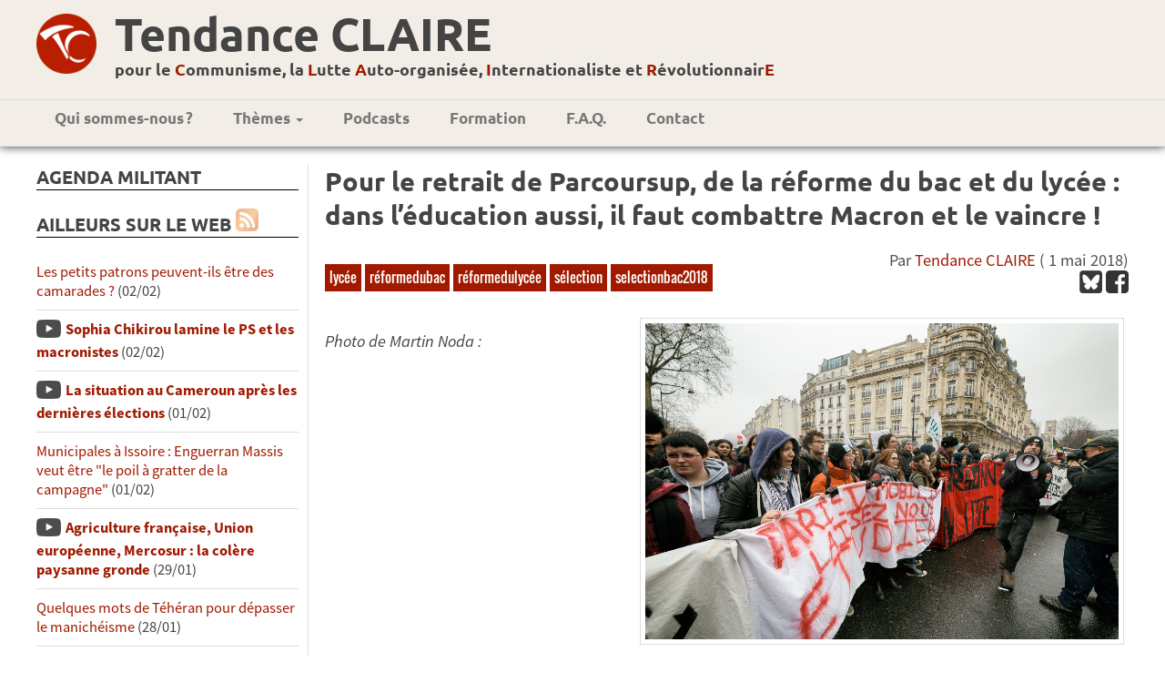

--- FILE ---
content_type: text/html; charset=UTF-8
request_url: https://tendanceclaire.org/article.php?id=1383
body_size: 14888
content:
<!DOCTYPE html>
<head>
<meta charset=utf-8 />
<meta http-equiv='Content-Type' content='text/html; utf-8'/>
<meta name='viewport' content='width=device-width; initial-scale=1.0; maximum-scale=1.0; user-scalable=1; ' />
<meta name='theme-color' content='#951515'/>
<meta property='og:type' content='website'/>
<meta property='og:title' content=' Pour le retrait de Parcoursup, de la réforme du bac et du lycée : dans l’éducation aussi, il faut combattre Macron et le vaincre !'/>

<meta property='og:image' content='https://tendanceclaire.org/contenu/images/img_0164-modifier.jpg' />

	<meta name="twitter:card" content="summary_large_image" />
	<meta name="twitter:site" content="@ClaireTendance" />
	<meta name="twitter:title" content=" Pour le retrait de Parcoursup, de la réforme du bac et du lycée : dans l’éducation aussi, il faut combattre Macron et le vaincre !" />
	<meta name="twitter:description" content="L’offensive néo-thatchérienne de Macron pour abaisser le coût du travail ne se limite pas à la loi Travail XXL, ni à l’attaque contre la SNCF et le statut de cheminot.e, mais elle touche aussi fortement le secteur de l’éducation. Le projet global de Macron, décliné dans tous les domaines, est très explicite&nbsp;: liquider toutes les conquêtes sociales car elles constituent des limites relatives à l’exploitation des salarié·e·s et un frein à la production de profits. Présenté comme servant «&nbsp;l’intérêt général&nbsp;», ces réformes correspondent en réalité aux intérêts d’une minorité, les capitalistes et leurs serviteurs. [...]" />
	<meta name="twitter:image" content="https://tendanceclaire.org/contenu/images/img_0164-modifier.jpg" />
	
<link href="bootstrap-grid.css" rel="stylesheet">
<link rel='stylesheet' type='text/css' title='Main' href='style.css' />
<link rel='stylesheet' type='text/css' href='print.css' media='print' />

<link rel='icon' type='image/png' href='images/TClogo.png' />
<title>Tendance CLAIRE |  Pour le retrait de Parcoursup, de la réforme du bac et du lycée : dans l’éducation aussi, il faut combattre Macron et le vaincre !</title>

<!-- jquery -->
<script src="js/jquery-1.11.1.min.js"></script>
<script src="js/classie.js"></script>
<script src="../../js/jquery-ui-1.10.4.min.js"></script><script>!function(d,s,id){var js,fjs=d.getElementsByTagName(s)[0];if(!d.getElementById(id)){js=d.createElement(s);js.id=id;js.src='//platform.twitter.com/widgets.js';fjs.parentNode.insertBefore(js,fjs);}}(document,'script','twitter-wjs');</script>

<!-- Piwik -->
<script type="text/javascript">
  var _paq = _paq || [];
  /* tracker methods like "setCustomDimension" should be called before "trackPageView" */
  _paq.push(['trackPageView']);
  _paq.push(['enableLinkTracking']);
  (function() {
    var u="//tendanceclaire.org/piwik/";
    _paq.push(['setTrackerUrl', u+'piwik.php']);
    _paq.push(['setSiteId', '1']);
    var d=document, g=d.createElement('script'), s=d.getElementsByTagName('script')[0];
    g.type='text/javascript'; g.async=true; g.defer=true; g.src=u+'piwik.js'; s.parentNode.insertBefore(g,s);
  })();
</script>
<!-- End Piwik Code -->


<!-- header anime-->
<script>
  function init() {
  window.addEventListener('scroll', function(e){
              var distanceY = window.pageYOffset ||
  document.documentElement.scrollTop,
  shrinkOn = 200,
  header = document.querySelector("header");
  if (distanceY > shrinkOn) {
  classie.add(header,"smaller");
  } else {
  if (classie.has(header,"smaller")) {
  classie.remove(header,"smaller");
  }
  }
  });
  }
  window.onload = init();
</script>

</head>
<body id='page'>
<div style='overflow-x: hidden;'>
<div id='fb-root'></div>
<script>(function(d, s, id) {
  var js, fjs = d.getElementsByTagName(s)[0];
  if (d.getElementById(id)) return;
  js = d.createElement(s); js.id = id;
  js.src = '//connect.facebook.net/fr_FR/sdk.js#xfbml=1&version=v2.4';
  fjs.parentNode.insertBefore(js, fjs);
}(document, 'script', 'facebook-jssdk'));

<!-- script pour menu

function menu(eSrc, id) {
    var myLayer = document.getElementById(id);
    if (myLayer.style.display == "none" || myLayer.style.display == "") {
        myLayer.style.display = "block";
        //myLayer.style.left = eSrc.offsetLeft + "px";
        //myLayer.style.top = "0px";//(eSrc.offsetTop + eSrc.offsetHeight) + "px";
    } else {
        myLayer.style.display = "none";
    }
}

function leftaside(eSrc, id) {
    var myLayer = document.getElementById(id);
    var triangle = document.getElementById("leftspan");
    if (myLayer.style.display == "none" || myLayer.style.display == "") {
        myLayer.style.display = "block";
        triangle.classList.add("rotateleft");
        //myLayer.style.left = eSrc.offsetLeft + "px";
        myLayer.style.top = "120px";//(eSrc.offsetTop + eSrc.offsetHeight) + "px";
    } else {
        myLayer.style.display = "none";
        triangle.classList.remove("rotateleft");
    }
}

// pour le sommaire pliable //
function updown(eSrc, id) {
    var myLayer = document.getElementById(id);
    var triangle = document.getElementById("updown");
    if (myLayer.style.display == "none" || myLayer.style.display == "") {
        myLayer.style.display = "block";
        triangle.classList.remove("rotateupdown");
    } else {
        myLayer.style.display = "none";
        triangle.classList.add("rotateupdown");
    }
}
-->

</script>


<header>
<!--<a href='index.php' id='banniere'>
<img src='images/BandeauTC.png' alt='Tendance Claire' />
</a>-->
<div class="fadeheader">
<div class="logoNPAheader"><a href="index.php"><img src="images/TClogo-rond.png"/></a></div>
<div class="logosmall"><a href="index.php"><img src="images/TClogo-rond.png"/></a></div>
<div id="titresite">
<h1><a href="index.php">Tendance CLAIRE</a></h1>
<h2><a href="index.php">pour le <span class="lettre">C</span>ommunisme, la <span class="lettre">L</span>utte <span class="lettre">A</span>uto-organisée, <span class="lettre">I</span>nternationaliste et <span class="lettre">R</span>évolutionnair<span class="lettre">E</span></a></h2>
</div>
<!--<div class="logoNPA">
<img src="images/logoNPA.svg"/>
</div>-->
</div>
<nav>

<!--<div class="logomenu"><img src="contenu/logoNPAmega.svg" height="50"/></div>-->
<div id="infosbreve"><p><a href="#" onclick="leftaside(this, 'leftaside');">Ailleurs sur le web<span id="leftspan"></span></a></p></div>
<div id="menudiv">
<ul id='menu'>
    <!--<li><a href='index.php'>Accueil</a></li>-->
    <li><a href='article.php?id=13'>Qui sommes-nous&#x202F;?</a></li>
    <!--<li><a href="#" onclick="menu(this, 'sm1');"
    class="smenu">Publications <span class="caret"></span></a>
      <ul id="sm1">
        <li><a href='article.php?id=all&amp;keyword=tracts'>Tracts</a></li>
        <li><a href='bulletins.php'>Bulletins <em>Au&nbsp;CLAIR&nbsp;de&nbsp;la&nbsp;lutte</em></a></li>
        <li><a class='bouton_plus' href='formation.php'>Brochures</a></li>
      </ul>
    </li>-->
    <li><a href='#' onclick="menu(this, 'sm2');"
    class="smenu">Thèmes <span class="caret"></span></a>
      <ul id="sm2">
	<li><a href='article.php?id=all&amp;keyword=international'>International</a></li>
	<li><a href='article.php?id=all&amp;keyword=NPA'>NPA</a></li>
	<li><a href='article.php?id=all&amp;keyword=lutte-de-classe'>Lutte de classe</a></li>
	<li><a href='article.php?id=all&amp;keyword=syndicalisme'>Syndicalisme</a></li>
	<li><a href='article.php?id=all&amp;keyword=féminisme'>Féminisme</a></li>
	<li><a href='article.php?id=all&amp;keyword=racisme'>Racisme</a></li>
	<li><a href='article.php?id=all&amp;keyword=religion'>Religion</a></li>
	<li><a href='article.php?id=all&amp;keyword=économie'>Économie</a></li>
	<li><a href='article.php?id=all&amp;keyword=écologie'>Écologie</a></li>
	<li><a href='article.php?id=all&amp;keyword=histoire'>Histoire</a></li>
	<li><a href='article.php?id=all&amp;keyword=culture'>Culture</a></li>
	<li class='separateur'><a  href='article.php?id=rubriques'>Toutes les rubriques</a></li>
	<li class='separateur'><a  href='article.php?id=all&amp;pluslus'>Articles les plus lus</a></li>
    </ul>
    </li>
	<!--<li><a href='article.php?id=all&amp;keyword=jeunesse'>TC jeunes</a></li>-->
    <li><a href='article.php?id=all&amp;keyword=podcast'>Podcasts</a></li>
    <li><a href='formation.php'>Formation</a></li>
    <li><a href='article.php?id=911'>F.A.Q.</a></li>
    <li><a href='article.php?id=15'>Contact</a></li>
    <!--<li><a href='search.php?keyword=english'><img src='images/IconEnglish.jpg' title='English texts' alt='English texts'/></a></li>-->
    <!--li><a href='article.php?id=121'>Lettres&nbsp;électro</a></li-->
</ul>
<a href="#" id="menu-icon"></a>
</div>
</nav>
</header><div id="themesactus"></div><main>
<div id="leftaside">
  
<!--<div class="recherche">
<script async src="https://cse.google.com/cse.js?cx=007168401646510607481:ztv_2qw6sr4"></script>
<div class="gcse-search"></div>

</div>-->
  <!-- Agenda -->
  <div id="agenda">
    <h2>Agenda militant</h2>
    <ul></ul>  </div>



  <!-- Newsletter -->
 <!-- <div id="bloc_newsletter">
    <h2>Newsletter</h2>
    <form method='post' action='#'>
      <input name="mail_contact" type="text" placeholder="Entrez votre email" onkeyup="javascript:verif_bouton();"/>
      <input name="valider" value="&rArr;" type="submit" disabled="disabled"/></form>

    <script> function verif_bouton()
	{ if(document.getElementsByName('mail_contact')[0].value=='')
		{ document.getElementsByName('valider')[0].disabled = 'disabled'; }
		else document.getElementsByName('valider')[0].disabled = ''; } </script>
	

  </div>
-->
  <div id='bloc_actu'>
    <h2>Ailleurs sur le Web
	  <a href='feed.php' class="reseau"><img src='images/rss.jpg' width='20' alt='[RSS]' title='S’abonner au flux RSS' /></a></h2>
	<ul><li><a class='lien_' href='breve.php?id=46516'>Les petits patrons peuvent-ils être des camarades ?</a> (02/02)</li><li><a class='lien_multimedia' href='breve.php?id=46515'>Sophia Chikirou lamine le PS et les macronistes</a> (02/02)</li><li><a class='lien_multimedia' href='breve.php?id=46514'>La situation au Cameroun après les dernières élections</a> (01/02)</li><li><a class='lien_' href='breve.php?id=46513'>Municipales à Issoire : Enguerran Massis veut être "le poil à gratter de la campagne"</a> (01/02)</li><li><a class='lien_multimedia' href='breve.php?id=46512'>Agriculture française, Union européenne, Mercosur : la colère paysanne gronde</a> (29/01)</li><li><a class='lien_' href='breve.php?id=46511'>Quelques mots de Téhéran pour dépasser le manichéisme</a> (28/01)</li><li><a class='lien_' href='breve.php?id=46510'>Gaza a libéré la conscience mondiale. Entretien avec Marwan Abdel Aal</a> (27/01)</li><li><a class='lien_' href='breve.php?id=46509'>La défense du Rojava : les tâches révolutionnaires contre l’impérialisme, le djihadisme réactionnaire et la bourgeoisie locale (EKIB/Turquie)</a> (27/01)</li><li><a class='lien_' href='breve.php?id=46508'>Comprendre le mouvement agricole</a> (27/01)</li><li><a class='lien_' href='breve.php?id=46507'>Trois leçons politiques de Che Guevara</a> (27/01)</li><li><a class='lien_' href='breve.php?id=46506'>50 ans après son assassinat, l’œuvre vivante de Pier Paolo Pasolini</a> (27/01)</li><li><a class='lien_' href='breve.php?id=46505'>Tondelier à un dîner lié à l’extrême droite catholique : la gêne persiste chez Les Écologistes</a> (26/01)</li><li><a class='lien_important' href='breve.php?id=46504'>Municipales 2026 : à la social-écologie, préférons l’écologie de rupture</a> (26/01)</li><li><a class='lien_' href='breve.php?id=46503'>Désembourgeoiser l’école maternelle</a> (26/01)</li><li><a class='lien_' href='breve.php?id=46502'>Une vie de mathématicien itinérant</a> (26/01)</li><li><a class='lien_multimedia' href='breve.php?id=46501'>LA CROISSANCE VOUS REND MALHEUREUX...Mais comment s’en passer ? - Tim Jackson</a> (26/01)</li><li><a class='lien_' href='breve.php?id=46500'>Pétrole du Venezuela : quand la mainmise de Trump se heurte à la réalité</a> (26/01)</li><li><a class='lien_multimedia' href='breve.php?id=46498'>Élection présidentielle : "Pour le premier tour, Mélenchon a un boulevard"</a> (24/01)</li><li><a class='lien_' href='breve.php?id=46497'>L’opinion, ça se travaille… - S. Halimi, M. Reymond, D. Vidal, H. Maler</a> (24/01)</li><li><a class='lien_' href='breve.php?id=46496'>La destruction créancière du capital fictif. Bulle de l’intelligence artificielle et mystère de la rentabilité</a> (24/01)</li><li><a class='lien_' href='breve.php?id=46495'>Fascisation et stratégie. Entretien avec Ugo Palheta</a> (24/01)</li><li><a class='lien_' href='breve.php?id=46494'>Venezuela: l’heure de la perplexité</a> (24/01)</li><li><a class='lien_' href='breve.php?id=46493'>La question du pluralisme au regard du parti unique. Entretien avec Mohammed Harbi</a> (24/01)</li><li><a class='lien_' href='breve.php?id=46492'>D’un «enseignement citoyen» au «formatage» : au lycée, des profs dénoncent un programme de SES inadapté à l’urgence écologique</a> (24/01)</li><li><a class='lien_' href='breve.php?id=46499'>Le soleil se couche sur la rébellion kurde en Syrie</a> (23/01)</li></ul>    <p class='bouton_plus'><a  href='breve.php?id=all'>Lire plus...</a></p>
 <!--<p>(Les brèves ont été lues au total 45833490 fois)</p>-->
  </div>




  
  <!-- twitter -->
	<!--<div>
	<h2>Twitter</h2>
<a class="twitter-timeline" data-lang="fr" data-height="600" href="https://twitter.com/ClaireTendance?ref_src=twsrc%5Etfw"></a> <script async src="https://platform.twitter.com/widgets.js" charset="utf-8"></script> 
	</div>
-->
  <!-- Liens -->

  <div id="bloc_liens">
    <h2>Liens</h2>

    <ul>
  <li><a href='https://www.facebook.com/Clairement-R%C3%A9volutionnaire-892325707548741/' alt='lien vers la page facebook de la tendance claire'>Notre page FaceBook</a></li>
    <li><a href='https://lafranceinsoumise.fr'>
Site de la france insoumise</a></li>
  <li><a href='http://groupecri.free.fr'>
      Ex-Groupe CRI</a></li>
  <li><a href='https://www.marxists.org/francais/authors.htm'>Marxiste.org</a></li>
  <li><a href='http://wikirouge.net/'>Wiki Rouge, pour la formation communiste révolutionnaire</a></li>
</ul>

  </div>
  <br>
  <!-- Réseaux sociaux -->
    <div class="reseau">
    <a href='feedarticles.php'><img src='images/rss.jpg' width='20' alt='[RSS]' title='S’abonner au flux RSS' /></a>
	<a href='https://bsky.app/profile/tendanceclaire.bsky.social'
	target='_blank'><img src='images/bsky.png' width='20' alt='Compte
	Blue Sky'
	title='Suivez-nous sur Blue Sky' /></a>
  	<a href='https://pouet.chapril.org/@tendanceclaire'
	target='_blank'><img src='images/mastodon.png' width='20' alt='Compte
	Mastodon'
	title='Suivez-nous sur Mastodon' /></a>
	<a href='https://www.youtube.com/channel/UCnsL7NvXxbOU2cmRjiNzD1Q' target='_blank'><img src='images/IconeYoutube.png' width='20' alt='Youtube' title='Chaîne Youtube de la TC' /></a>
    <a href='https://www.facebook.com/Clairement-R%C3%A9volutionnaire-892325707548741/?ref=ts&fref=ts' target='_blank'><img src='images/IconeFacebook.png' alt='Page Facebook de la TC' title='Page Facebook de la TC' /></a>
	<a href='article.php?id=all&keyword=castellano'><img src='images/Spanish.png' alt='Articles traduits en castillan' title='Articles traduits en castillan' /></a>
	<a href='article.php?id=all&keyword=english'><img src='images/English.png' alt='Articles traduits en anglais' title='Articles traduits en anglais' /></a>
        <a href='article.php?id=all&keyword=deutsch'><img src='images/Deutsch.png' alt='Articles traduits en allemand' title='Articles traduits en allemand' /></a>
        <a href='article.php?id=all&keyword=português'><img src='images/Portugues.png' alt='Articles traduits en portugais' title='Articles traduits en portugais' /></a>
  </div>

</div>
<div id='centercol'><div class='article'><h1> Pour le retrait de Parcoursup, de la réforme du bac et du lycée : dans l’éducation aussi, il faut combattre Macron et le vaincre !</h1><div class="enteteArticle"><div><p class="motcleligne"><a href='article.php?id=all&amp;keyword=lycée'>lycée</a> <a href='article.php?id=all&amp;keyword=réformedubac'>réformedubac</a> <a href='article.php?id=all&amp;keyword=réformedulycée'>réformedulycée</a> <a href='article.php?id=all&amp;keyword=sélection'>sélection</a> <a href='article.php?id=all&amp;keyword=selectionbac2018'>selectionbac2018</a> </p></div><div class='pres'>Par <a href='article.php?id=all&amp;auteur=Tendance%20CLAIRE'>Tendance CLAIRE</a> ( 1 mai 2018)<br>
					<div class='reseau'><a href='https://bsky.app/intent/compose?text= Pour le retrait de Parcoursup, de la réforme du bac et du lycée : dans l’éducation aussi, il faut combat%20https%3A%2F%2Ftendanceclaire.org%2Farticle.php%3Fid%3D1383' target='_blank'><img height='19' src='images/bsky.png' title='partage blue sky' alt='Blue Sky' /></a> <a href='https://www.facebook.com/sharer/sharer.php?sdk=joey&amp;u=http%3A%2F%2Ftendanceclaire.org%2Farticle.php%3Fid%3D1383&amp;display=popup&amp;ref=plugin&amp;src=share_button' target='popup'><img height='19' src='images/IconeFacebook.png' title='Partager sur Facebook' alt='Facebook' /></a></div></div>
				</div><img src='/contenu/images/img_0164-modifier.jpg' class='imgarticle' alt=''><p><i>Photo de Martin Noda : <a href="https://www.facebook.com/martinnodaphoto/" target="_blank">https://www.facebook.com/martinnodaphoto/</a></i></p>

<p>L’offensive néo-thatchérienne de Macron pour abaisser le coût du travail ne se limite pas à la loi Travail XXL, ni à l’attaque contre la SNCF et le statut de cheminot.e, mais elle touche aussi fortement le secteur de l’éducation. Le projet global de Macron, décliné dans tous les domaines, est très explicite&nbsp;: liquider toutes les conquêtes sociales car elles constituent des limites relatives à l’exploitation des salarié·e·s et un frein à la production de profits. Présenté comme servant «&nbsp;l’intérêt général&nbsp;», ces réformes correspondent en réalité aux intérêts d’une minorité, les capitalistes et leurs serviteurs.</p>

<p>Dans le domaine de l’éducation, il s’agit d’adapter le système d’enseignement aux exigences du patronat&nbsp;: orientation plus précoce, sélection sociale renforcée dans l’accès à l’université, réduction des horaires de cours par discipline, modification de contenus pour formater la jeunesse dans un sens néolibéral, développement de l’apprentissage, attaque contre l’enseignement professionnel public sous statut scolaire, pas en avant dans la régionalisation et ouverture au privé, dégradation des conditions d’études des élèves, dégradation des conditions de travail des personnels et notamment des enseignant·e·s.</p>

<h2>Parcoursup&nbsp;: vers un enseignement supérieur hiérarchisé et concurrentiel, fermé aux enfants d’ouvrier·e·s et d’immigré·e·s&nbsp;?</h2>

<p>Pour l’accès à l’enseignement supérieur, Macron termine le travail préparé par ses prédécesseurs Sarkozy et Hollande, rêvant de réussir là où Chirac et Devaquet avait été balayés par un puissant mouvement étudiant en 1986. Il veut imposer un processus commandé en amont par les besoins du patronat dans la définition des filières et des diplômes, opérant une sélection à l’entrée de l’université, puis dans le passage de la licence au master, puis du master au doctorat pour trier de la façon la plus rentable les forces de travail intellectuels des bacheliers. L’opération vise à réduire ou fermer certaines filières, à en développer d’autres, à diminuer le temps gaspillé du point de vue du capital à se développer intellectuellement et à se cultiver afin de maximiser la part du temps consacré à une formation «&nbsp;utile&nbsp;», c’est-à-dire contribuant directement à la meilleure valorisation possible du capital.</p>

<p>Pour légitimer la sélection par les notes pour l’accès à l’université, Macron a habilement mis en avant le recours l’année dernière au tirage au sort pour choisir quel·le·s étudiant·e·s auraient le droit d’obtenir une place dans les filières les plus saturées afin de donner l’impression qu’il n’y aurait que le choix entre une forme de sélection et une autre. Tout cela masque le fond du problème&nbsp;: l’insuffisance du nombre de place dans l’enseignement supérieur. Un problème que le gouvernement, avec ses statisticiens, avait bien sûr prévu et qu’il a laissé se mettre en place pour pouvoir justifier la mise en place de la sélection. Pourtant, le tirage au sort n’avait concerné en 2017 qu’environ 0,6% des étudiant·e·s finalement inscrit·e·s dans l’enseignement supérieur et non tou·te·s comme cela a été suggéré.</p>

<p>L’ancien logiciel qui gérait les affectations des bacheliers/ères dans l’enseignement supérieur, APB, classait les demandes en tenant compte d’abord du rang du vœu formulé par l’élève, puis de la proximité géographique. À l’opposé, le logiciel Parcoursup impose de faire des vœux sans hiérarchie. Quel est le résultat recherché&nbsp;? Concentrer les étudiant·e·s de niveaux proches dans les mêmes établissements&nbsp;: les excellent·e·s entre elles et eux, les très bon·ne·s entre elles et eux, etc. L’objectif est de réaliser un saut qualitatif dans la différenciation au sein de l’enseignement supérieur. Corrélé au manque de moyens fournis par l’État aux universités autonomes et au désir de celles et ceux qui n’auront rien eu de se rattraper, c’est là une façon de stimuler la hausse des frais d’inscription, de stimuler la croissance des établissements d’enseignement supérieur privés et de préparer la privatisation de ses fleurons.</p>

<p>Un tel système écartera mécaniquement, encore plus qu’aujourd’hui, les enfants d’ouvriers/ères et d’immigrés·e·s des filières de l’enseignement supérieur longue, pour les cantonner dans les filières courtes, professionnalisantes ou même les envoyer directement en apprentissage.</p>

<h2>Le bac Blanquer, un «&nbsp;bac en chocolat&nbsp;»&nbsp;?</h2>

<p>La réforme du bac veut instaurer un diplôme «maison». 40&nbsp;% des épreuves du «&nbsp;bac&nbsp;» Blanquer consisteraient en des épreuves locales. En effet, le projet prévoit, d’une part, 3 séries de «partiels» locaux (c’est-à-dire choisi et noté différemment dans chaque lycée) entre la 1ère et la Terminale&nbsp;; d’autre part, il prévoit que les moyennes trimestrielles soient prises en compte pour le bac à hauteur de 10%. Il y aurait 6 épreuves «&nbsp;finales&nbsp;»&nbsp;: un oral pluridisciplinaire, autre version des épreuves locales, en constituera une partie importante. Cette part importante des évaluations «maison» donnera une tout autre valeur au bac qui en fait reviendra à la réputation du lycée&nbsp;! Aujourd’hui, malgré des limites, tou·te·s les bacheliers/ères ont le même diplôme national, reconnu dans les conventions collectives. Cela empêchera encore bien plus qu’aujourd’hui la plupart des jeunes des milieux populaires d’accéder à la formation de leur choix. En effet, les attendus posés par les universités et les formations supérieures ne tiendront plus compte du bac, mais de l’établissement où il a été obtenu. Quoi de plus inégalitaire&nbsp;??!</p>

<p>Or, le bac national, cela implique les programmes nationaux, un élément très important pour limiter les inégalités sociales et territoriales. Si on laissait Blanquer faire sauter ce verrou, cela lui ouvrirait la voie pour faire sauter les programmes nationaux. Le rapport Mathiot annonçait l’objectif. Blanquer n’y a pas renoncé, mais l’a juste un peu décalé dans le temps.</p>

<h2>Stress permanent pour les élèves et pression managériale pour les profs</h2>

<p>Si on pouvait reprocher déjà beaucoup de choses au baccalauréat, ce projet impliquera encore plus de bachotage qui deviendra permanent (30 épreuves au lieu de 12). Les 24 épreuves locales impliqueront une pression renforcée sur les notes, pour les lycéen·ne·s bien sûr mais aussi pour les enseignant·e·s. Cela sera source de pression hiérarchique (pour faire monter les résultats), des pressions des parents (pour que leurs enfants aient de bonnes notes), de tensions entre collègues (qui note de façon juste&nbsp;?), etc. Le lycée deviendrait mécaniquement de moins en moins un lieu d’éducation et d’émancipation (ce qui est d’ailleurs déjà fortement attaqué), et de plus en plus un lieu de tri social par l’intermédiaire des notes, expérience très violente pour les catégories sociales défavorisées.</p>

<p>Cela impliquerait une standardisation de l’enseignement et une réduction de la liberté pédagogique des professeur·e·s à peau de chagrin. Soumis à la logique de l’évaluation permanente, de la progression commune contrainte dans les programmes, des évaluations standardisées rendues nécessaires par les partiels communs aux différentes classes, aux préconisations du conseil pédagogique présidé par le proviseur, les enseignant·e·s deviendraient des petits fonctionnaires aux ordres de Blanquer, via les chefs d’établissement, devenu managers de l’entreprise éducation nationale.</p>

<h2>Vers un lycée «&nbsp;modulaire&nbsp;», complexe, rabougri et toujours plus inégalitaire</h2>

<p>La réforme du bac s’articule aussi avec la réforme du lycée qui veut imposer une «individualisation» des parcours. Dès la seconde, il faudra se spécialiser, faire des choix d’orientation, des choix de «spécialités», trois en Première et deux en Terminale.</p>

<p>Blanquer essaye de justifier la suppression des différentes filières générales avec des arguments égalitaristes. Certes les filières sont bien sûr socialement fortement hiérarchisées, mais leur suppression ne fera pas disparaître ce fait. En fait, la hiérarchisation sera au contraire accrue. Cette réforme impliquera une hyper-spécialisation très précoce (à des jeunes de 15 ans !), et bien évidement, une aggravation du tri social. En effet, le lycée deviendra encore bien plus complexe, avec des choix cruciaux qui fermeront ou non des portes pour la suite (notamment avec la mise en place de ParcourSup). Cela favorisera celles et ceux qui ont les clés de déchiffrage de cette complexité, c’est-à-dire les catégories sociales favorisées&nbsp;! Les choix de spécialités enfermeront infiniment plus les élèves que ne le font aujourd’hui les choix de séries.</p>

<p>Il s’agit ainsi d’obtenir non pas simplement un diplôme du bac «&nbsp;maison&nbsp;», mais d’aller vers un diplôme presqu’individuel, selon les combinaisons de «&nbsp;spécialités&nbsp;» choisies par les élèves.</p>

<p>En apparence et provisoirement, les séries technologiques sont maintenues. Mais la réforme prépare leur mise à mort. En effet, elle supprime les enseignements d’exploration en Seconde, dont les enseignements technologiques&nbsp;: elles tarissent donc le recrutement de ces filières. De l’autre, elle renforce la dimension technologique au détriment des matières générales, poussant dans le sens d’une professionnalisation. Prises en étau entre le lycée général modulaire et l’enseignement professionnel que le gouvernement veut transférer aux Régions et au Chambre de Commerce et d’Industrie, les filières technologiques risquent de disparaître.</p>

<h2>Classes pleines à craquer, 7000 postes supprimés, polyvalence et concurrence imposées</h2>

<p>L’autre avantage de la réforme, pour le gouvernement, c’est qu’il permet de faire de substantielles «&nbsp;économies&nbsp;» sur le dos des élèves et des profs.</p>

<p>Alors qu’aujourd’hui, les filières forcent le gouvernement à faire des classes parfois à 15, 20 ou 24 élèves, pour s’ajuster aux vœux des élèves et qu’il n’y a encore qu’environ 35% de classes à 35 élèves, le principe du tronc commun à toutes les actuelles séries générales garantit à Blanquer de pouvoir entasser 35 élèves dans toute les disciplines du tronc commun&nbsp;: cours de français, d’histoire, de biologie, etc. à 35 uniquement&nbsp;! En outre, les choix de spécialités, réduites à 3 en 1<sup>ère</sup> et à 2 en terminales vont permettre la même opération&nbsp;: supprimer des classes et des groupes. En outre, alors que la plupart des lycées généraux et technologiques offrent actuellement les trois séries (L, ES et S), il est clair que beaucoup d’entre eux n’offriront pas toutes les «&nbsp;spécialités&nbsp;». Vous aurez intérêt à être nés au bon endroit, à habiter dans la bonne ville ou à bien vouloir suivre des MOOC (cours numérique) de votre réseau d’établissements…</p>

<p>Heures de cours plus fatigantes, hausse du nombre de copies à corriger, du nombre d’élèves à suivre, cela dégraderaient les conditions de travail des enseignant·e·s et, dès lors, l’enseignement dispensé. Et comme si cela ne suffisait pas, il est prévu de supprimer 7000 postes, ce qui représentent environ 6% des postes en lycée. Pourtant il n’est pas prévu qu’il y ait moins d’élèves.</p>

<p>En outre, l’architecture du lycée est profondément modifiée et prépare la réforme-liquidation du statut des profs. Les nouveaux enseignements comme «&nbsp;HG-géopolitique-sciences po&nbsp;», «&nbsp;humanités, littérature et philosophie&nbsp;», «&nbsp;enseignement scientifique&nbsp;», «&nbsp;langue et littérature étrangères&nbsp;» au contours flous, sans cadrage, vont inciter à la concurrence entre profs et entre disciplines, et à la polyvalence imposée de chacun·e.</p>

<h2>Un pas vers la privatisation et la destruction du statut d’enseignant.e</h2>

<p>Enfin, un certain nombre d’horaires sont annualisés, comme celui de l’éducation à l’orientation, qui ne correspond d’ailleurs à aucune discipline existante, mais au travail des ex-conseillères d’orientation psychologues (Co-Psy), devenues psychologues de l’éducation nationale (Psy-EN). En même temps, il est prévu que toutes sortes d’intervenants extérieurs, y compris représentant des entreprises privées, puissent participer à ces heures, à condition d’avoir été validés par le Conseil Régional.</p>

<p>En ce sens aussi, le nouveau lycée prépare la destruction du statut actuel des enseignant·e·s et pose des jalons pour préparer à la privatisation, en commençant par essayer de rendre naturelle l’intervention du privé au sein des établissements publics.</p>

<h2>Vers la liquidation des services publics et du statut de fonctionnaire</h2>

<p>Le gouvernement attaque actuellement le service public ferroviaire, la SNCF, et le statut des cheminot·e·s et il ne s’arrêtera pas là&nbsp;! Dans le cadre du plan CAP 2022, il prévoit explicitement de «&nbsp;transférer des missions&nbsp;», c’est-à-dire de privatiser d’actuels services publics, en livrant à l’appétit vorace des capitalistes du secteur. Dans le même temps, ce plan prévoit un recours beaucoup plus massif aux contractuel·le·s dans la Fonction Publique. Enfin, tout comme à la SNCF, le gouvernement a annoncé vouloir revoir les contours du statut de la Fonction Publique. Pour le secteur hospitalier, il prévoit un décret autorisant le licenciement de fonctionnaire. Pour l’éducation nationale, Blanquer annonçait dès janvier 2017, dans un entretien à L’Express vouloir aller vers un recrutement des enseignant·e·s sur des contrats de droit privé et, dans l’immédiat, généraliser le recrutement sur profil par le chef d’établissement.</p>

<h2>Les lycéen·ne·s et les profs du secondaire ont intérêt à unir leurs revendications et leurs luttes à celles des cheminot·e·s et des étudiant·e·s</h2>

<p>Même si les cheminot·e·s se mobilisent avec persistance, et que cette grève peut s’étendre si le mouvement arrive à déborder les stratégies désastreuses des directions syndicales avec leur grève «perlée», le gouvernement est tellement déterminé à passer en force, qu’il est primordial de ne pas laisser les cheminot·e·s isolé·e·s. Si beaucoup de cheminot·e·s sont convaincu·e·s par la nécessité d’une grève reconductible massive et généralisée, ils et elles se sentent un peu seul·e·s pour imaginer cela possible.</p>

<p>En même temps, les étudiant·e·s et une partie des personnels se mobilisent fortement contre la sélection généralisée à l’université par le système ParcourSup, même si la mobilisation n’est encore généralisée. Ce ne sont pourtant pas les premiers concernés par la sélection à l’entrée de l’université, mais les lycéen·ne·s, qui ont tout intérêt à entrer dans la bataille.</p>

<p>De la même façon, les enseignant·e·s du secondaires sont touché·e·s, mais semblent un peu démuni·e·s devant la violence de ce gouvernement. Il est vrai que la lenteur des directions syndicales du secteur, notamment celle de la direction du SNES-FSU, à informer, à prendre position et à élaborer un plan de mobilisation a été et reste un obstacle considérable. À ce jour, il n’envisage rien d’autres que deux journées d’action, l’une le 3 mai, puis la suivante dans le cadre de l’intersyndicale Fonction Publique le 22 mai. On est très loin du plan de mobilisation visant à construire une grève reconductible, qui serait nécessaire vu le niveau de l’offensive de Blanquer-Macron dans l’éducation et qui, à un mois et demi du bac, pourrait constituer une très sérieuse menace pour le pouvoir.</p>

<p>Pourtant, ces différents combats ont énormément de similitudes. Les attaques différentes participent du même projet du gouvernement, et donc, il est clair que ces deux secteurs de salarié·e·s ont le même ennemi. Pour faire reculer le gouvernement, il va donc falloir lui répondre par une mobilisation allant vers la grève générale qui bloque le pays et bloque l’économie. Elle reste cependant à construire…</p>

<h2>Quelques pistes pour ouvrir la voie vers la grève générale</h2>

<p>Les directions syndicales, si elles avaient une politique claire, de combat contre la politique de Macron, pourraient y contribuer largement. Au lieu de cela, elles participent aux concertations, tergiversent sur les revendications, dispersent les journées d’action. Pourtant, les éléments qui unifient objectivement ces luttes sautent aux yeux&nbsp;: à la fois elles portent des revendications semblables et elles combattent un même pouvoir, celui de Macron.</p>

<p>C’est pourquoi il revient aux travailleurs/ses eux et elles-mêmes de commencer à montrer la voie, en sollicitant à chaque étape les structures syndicales concernées, à tous les niveaux, pour s’efforcer d’entraîner un maximum de collègues dans la lutte. Pour que cette volonté commune puisse prendre corps, la coordination entre établissements est très importante. Il faut impulser dès que possible des organes de coordination démocratiques qui font le lien entre les établissements, et permettent de s’organiser collectivement, pour définir les revendications, proposer des actions et construire la grève.</p>

<p>Le gouvernement semble, à ce stade, bien résister à la grève des cheminot·e·s et à la lutte des étudiant·e·s. Mais si les lycéen·ne·s entrent dans la lutte, si les profs du secondaire s’y engagent à leur tour, cela ne peut-il pas commencer à faire basculer la situation dans un sens opposé&nbsp;? En donnant confiance aux cheminot·e·s dans leurs propres forces, elle peut ouvrir la voie à la grève reconductible dans ce secteur, laquelle pourrait engager une dynamique d’extension des grèves à d’autres secteurs et de généralisation, à condition que les coordinations élaborent une plateforme unifiante permettant de «&nbsp;coaguler réellement les mécontentements&nbsp;»&nbsp;: lycéen·ne·s, étudiant·e·s, profs du secondaire, électricien·ne·s et gaziers, agent·e·s des finances publics, etc.</p>

<p>Rien n’est joué. Investissons-nous pleinement dans ces luttes avec l’objectif de les faire gagner et d’infliger une défaite à Macron.</p>
<p class="boutons">Télécharger au format
						<script type="text/javascript" src="http://dotepub.com/p/widget.php?lang=en&amp;links=1&amp;img=5"></script><a href='utils/pdf.php?id=1383'><img height='20' src='images/pdf-icone.png' alt='pdf' /></a></p></div><h1>Ces articles pourraient vous intéresser :</h1><div class="colonneArticle"><article class="apercu uneArticle"><div class='surtitre_article'><div class='surtitre_article_motcle'>Education</div><div class='surtitre_article_date'>31 mars 2024</div></div><h2><a href='article.php?id=1927'>Au Journal Officiel s’écrit l’école du tri social</a></h2><div class='resume_article'><a href='article.php?id=1927'><img src='/contenu/images/port.png' class='imgarticle' alt='' /></a> <p><a href='article.php?id=1927' class='liennoir'>Alors que les syndicats de l’Education nationale appellent depuis plusieurs semaines à la poursuite de la grève, les nouveaux décrets qui officialisent la réforme «&nbsp;choc des savoirs&nbsp;» sont parus dimanche 17 mars au&nbsp;<i>Journal Officiel</i>.<br />
<br />
Les lignes établies tracent un horizon dramatique, axé sur le tri des élèves dès la fin de l’école élémentaire et la casse du statut des enseignant.e.s.<br />
<br />
&nbsp;<br />
&nbsp; <em>Lire la suite...</em></a></p> <p class='boutons'> <a href='utils/pdf.php?id=1927'><img height='20' src='images/pdf-icone.png' title='Télécharger en pdf' alt='Télécharger en pdf' /></a> <a href='https://bsky.app/intent/compose?text=Au%20Journal%20Officiel%20s’écrit%20l’école%20du%20tri%20social%20https%3A%2F%2Ftendanceclaire.org%2Farticle.php%3Fid%3D1927' target='_blank'><img height='19' src='images/bsky.png' title='partage blue sky' alt='Blue Sky' /></a> <a href='https://www.facebook.com/sharer/sharer.php?sdk=joey&amp;u=http%3A%2F%2Ftendanceclaire.org%2Farticle.php%3Fid%3D1927&amp;display=popup&amp;ref=plugin&amp;src=share_button' target='popup'><img height='19' src='images/IconeFacebook.png' title='Partager sur Facebook' alt='Facebook' /></a></p></div></article><article class="apercu uneArticle"><div class='surtitre_article'><div class='surtitre_article_motcle'>Education</div><div class='surtitre_article_date'>18 mars 2024</div></div><h2><a href='article.php?id=1924'>Plan d’urgence 93 : une mobilisation qui montre la voie à suivre</a></h2><div class='resume_article'><a href='article.php?id=1924'><img src='/contenu/images/DC2P7PYMQBCLZGDW6BJOYNA6XM.jpg' class='imgarticle' alt='' /></a> <p><a href='article.php?id=1924' class='liennoir'>Depuis le 26 février, jour de la rentrée dans l’académie de Créteil et du 93, de très nombreux établissements scolaires sont mobilisés pour un Plan d’Urgence 93, mais aussi contre le choc de savoir et les groupes de niveaux au collège. En effet, les collègues de collèges sont à la pointe de la mobilisation, ce qui se comprend vu la hauteur des attaques pour mettre fin au collège unique. Or, malgré une mobilisation d’ampleur, avec une intersyndicale large poussée et contrôlée sur sa gauche par des assemblées générales de grévistes régulières et un soutien dans l’action des parents, la perspective d’une victoire même partielle semble difficile à obtenir. Nous proposons ici quelques éléments de réflexion qui pourraient permettre de franchir un seuil et augmenter le niveau de la conflictualité.<br />
<br />
&nbsp; <em>Lire la suite...</em></a></p> <p class='boutons'> <a href='utils/pdf.php?id=1924'><img height='20' src='images/pdf-icone.png' title='Télécharger en pdf' alt='Télécharger en pdf' /></a> <a href='https://bsky.app/intent/compose?text=Plan%20d’urgence%2093%20:%20une%20mobilisation%20qui%20montre%20la%20voie%20à%20suivre%20https%3A%2F%2Ftendanceclaire.org%2Farticle.php%3Fid%3D1924' target='_blank'><img height='19' src='images/bsky.png' title='partage blue sky' alt='Blue Sky' /></a> <a href='https://www.facebook.com/sharer/sharer.php?sdk=joey&amp;u=http%3A%2F%2Ftendanceclaire.org%2Farticle.php%3Fid%3D1924&amp;display=popup&amp;ref=plugin&amp;src=share_button' target='popup'><img height='19' src='images/IconeFacebook.png' title='Partager sur Facebook' alt='Facebook' /></a></p></div></article><div class="clearright"></div><article class="apercu uneArticle"><div class='surtitre_article'><div class='surtitre_article_motcle'>Education</div><div class='surtitre_article_date'> 4 mars 2024</div></div><h2><a href='article.php?id=1922'>Bilan et perspectives de la mobilisation "plan d’urgence pour le 93"</a></h2><div class='resume_article'><a href='article.php?id=1922'><img src='/contenu/images/couverture.jpeg' class='imgarticle' alt='' /></a> <p><a href='article.php?id=1922' class='liennoir'><p>Après des mois de préparation, dont nous avions déjà parlé, la mobilisation pour le Plan d’urgence 93 est en train de connaître une dynamique ascendante. Si l’intersyndicale, récemment élargie à FO, dirige en partie et pour l’instant ce mouvement, ce sont les AG d’établissements, de ville et de département qui sont le cœur de l’action. Quelles sont les perspectives politiques et pratiques de cette mobilisation&nbsp;?<br />
<br />
&nbsp;</p>
 <em>Lire la suite...</em></a></p> <p class='boutons'> <a href='utils/pdf.php?id=1922'><img height='20' src='images/pdf-icone.png' title='Télécharger en pdf' alt='Télécharger en pdf' /></a> <a href='https://bsky.app/intent/compose?text=Bilan%20et%20perspectives%20de%20la%20mobilisation%20"plan%20d’urgence%20pour%20le%2093"%20https%3A%2F%2Ftendanceclaire.org%2Farticle.php%3Fid%3D1922' target='_blank'><img height='19' src='images/bsky.png' title='partage blue sky' alt='Blue Sky' /></a> <a href='https://www.facebook.com/sharer/sharer.php?sdk=joey&amp;u=http%3A%2F%2Ftendanceclaire.org%2Farticle.php%3Fid%3D1922&amp;display=popup&amp;ref=plugin&amp;src=share_button' target='popup'><img height='19' src='images/IconeFacebook.png' title='Partager sur Facebook' alt='Facebook' /></a></p></div></article><article class="apercu uneArticle"><div class='surtitre_article'><div class='surtitre_article_motcle'>Education</div><div class='surtitre_article_date'> 5 février 2024</div></div><h2><a href='article.php?id=1916'>Un mouvement d’ampleur de l’éducation nationale est-il possible ?</a></h2><div class='resume_article'><a href='article.php?id=1916'><img src='/contenu/images/6a644b7cccb2d584666a7bce50c9f3aa2db6f70a.jpg' class='imgarticle' alt='' /></a> <p><a href='article.php?id=1916' class='liennoir'>La grève de mardi 1<sup>er</sup> février a été bien suivie&nbsp;: selon les chiffres du ministère, inférieurs à ceux des syndicats, plus de 20&nbsp;% du personnel était gréviste, soit plus d’un collègue sur cinq. C’est au collège que la mobilisation à été la plus forte, avec 29&nbsp;% de grévistes (55&nbsp;% selon la FSU). Suivent ensuite les écoles primaires (20&nbsp;%), les lycées professionnels (12&nbsp;%) et enfin les lycées généraux (8&nbsp;%). L’intersyndicale estime près de 50&nbsp;% de grévistes au niveau national.<br />
<br />
&nbsp; <em>Lire la suite...</em></a></p> <p class='boutons'> <a href='utils/pdf.php?id=1916'><img height='20' src='images/pdf-icone.png' title='Télécharger en pdf' alt='Télécharger en pdf' /></a> <a href='https://bsky.app/intent/compose?text=Un%20mouvement%20d’ampleur%20de%20l’éducation%20nationale%20est-il%20possible ?%20https%3A%2F%2Ftendanceclaire.org%2Farticle.php%3Fid%3D1916' target='_blank'><img height='19' src='images/bsky.png' title='partage blue sky' alt='Blue Sky' /></a> <a href='https://www.facebook.com/sharer/sharer.php?sdk=joey&amp;u=http%3A%2F%2Ftendanceclaire.org%2Farticle.php%3Fid%3D1916&amp;display=popup&amp;ref=plugin&amp;src=share_button' target='popup'><img height='19' src='images/IconeFacebook.png' title='Partager sur Facebook' alt='Facebook' /></a></p></div></article><div class="clearright"></div></div></div></main>
<footer>
<div class="conteneurFoot">
<div class="infoFoot">
<p>Site réalisé avec nos petites mains <br/>
et des logiciels libres (emacs, notepad++, etc.). </p>
</div>
<div class="contact">
<p>Contact Tendance CLAIRE : <u>contact@tendanceclaire.org</u></p>
<!--<p>Site hébergé chez OVH</p>-->
</div>
</div>
</footer>
<script>
  $(".toc").append("<h3><a href='javascript:void(0)' onclick='updown(this, \"updownlist\");'>Sommaire<span id='updown'></span></a></h3><ul id='updownlist' class='page-sub-menu-fixed'></ul>");
  $('#centercol .article > h2').each(function(i) { // first level pour les h2
  $(".page-sub-menu-fixed").css({"display":"block"});
  var current = $(this);
  current.attr("id", "title" + i);
  $(".page-sub-menu-fixed").append("<li><a id='link" + i + "'href='#title" +
  i + "'title='" + current.html() + "'>" + current.html() + "</a></li>");
  });

  $(".page-sub-menu-fixed li a").click(function(event){
  event.preventDefault();
  var full_url = this.href;
  var parts = full_url.split("#");
         var trgt = parts[1];
    var target_offset = $("#"+trgt).offset();
    var target_top = target_offset.top-85;
    $('html, body').animate({scrollTop:target_top}, 700);
});
</script>
<script type='text/javascript' src='utils/admin.js'></script>
</div>
	</body>
	</html>